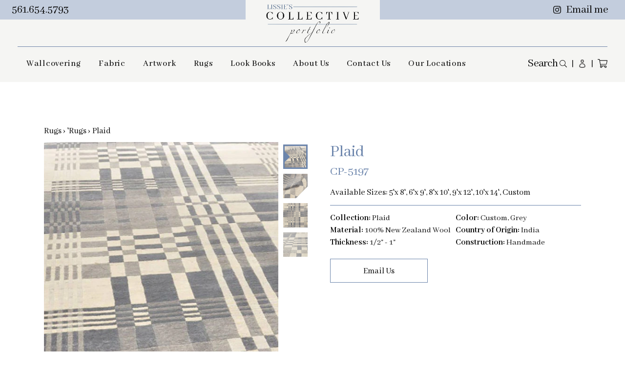

--- FILE ---
content_type: text/html; charset=utf-8
request_url: https://collectiveportfolio.com/products/cp-5197
body_size: 19286
content:
<!doctype html>
<html>
<head>
  <!-- Google Tag Manager -->
<script>(function(w,d,s,l,i){w[l]=w[l]||[];w[l].push({'gtm.start':
new Date().getTime(),event:'gtm.js'});var f=d.getElementsByTagName(s)[0],
j=d.createElement(s),dl=l!='dataLayer'?'&l='+l:'';j.async=true;j.src=
'https://www.googletagmanager.com/gtm.js?id='+i+dl;f.parentNode.insertBefore(j,f);
})(window,document,'script','dataLayer','GTM-MH35739V');</script>
<!-- End Google Tag Manager -->
 <script>function loadScript(a){var b=document.getElementsByTagName("head")[0],c=document.createElement("script");c.type="text/javascript",c.src="https://tracker.metricool.com/resources/be.js",c.onreadystatechange=a,c.onload=a,b.appendChild(c)}loadScript(function(){beTracker.t({hash:"492c453f0f0c5571344424a2be7b5d84"})});</script> <title>CP-5197</title>
  <meta charset="utf-8">
  <meta http-equiv="X-UA-Compatible" content="IE=edge,chrome=1">
  <meta name="description" content="Available Sizes: 5&#39;x 8&#39;, 6&#39;x 9&#39;, 8&#39;x 10&#39;, 9&#39;x 12&#39;, 10&#39;x 14&#39;, Custom">
  <link rel="canonical" href="https://collectiveportfolio.com/products/cp-5197">
  <meta name="viewport" content="width=device-width,initial-scale=1,shrink-to-fit=no">
  <script>window.performance && window.performance.mark && window.performance.mark('shopify.content_for_header.start');</script><meta name="google-site-verification" content="f4veplED21iQTE9t38AdCtLJsUFyvLZk1Qz2ceN_zfE">
<meta name="google-site-verification" content="BI6ONwFf_2jVFGU36KnJtRdHrOHjsZ-m7ahyyb0AHAE">
<meta name="facebook-domain-verification" content="gipjiasaby865qfq3whhslcxsmcrot">
<meta id="shopify-digital-wallet" name="shopify-digital-wallet" content="/60128657594/digital_wallets/dialog">
<meta name="shopify-checkout-api-token" content="134d91d42d35422050c1b3a535633702">
<link rel="alternate" type="application/json+oembed" href="https://collectiveportfolio.com/products/cp-5197.oembed">
<script async="async" src="/checkouts/internal/preloads.js?locale=en-US"></script>
<link rel="preconnect" href="https://shop.app" crossorigin="anonymous">
<script async="async" src="https://shop.app/checkouts/internal/preloads.js?locale=en-US&shop_id=60128657594" crossorigin="anonymous"></script>
<script id="apple-pay-shop-capabilities" type="application/json">{"shopId":60128657594,"countryCode":"US","currencyCode":"USD","merchantCapabilities":["supports3DS"],"merchantId":"gid:\/\/shopify\/Shop\/60128657594","merchantName":"Collective Portfolio","requiredBillingContactFields":["postalAddress","email","phone"],"requiredShippingContactFields":["postalAddress","email","phone"],"shippingType":"shipping","supportedNetworks":["visa","masterCard","amex","discover","elo","jcb"],"total":{"type":"pending","label":"Collective Portfolio","amount":"1.00"},"shopifyPaymentsEnabled":true,"supportsSubscriptions":true}</script>
<script id="shopify-features" type="application/json">{"accessToken":"134d91d42d35422050c1b3a535633702","betas":["rich-media-storefront-analytics"],"domain":"collectiveportfolio.com","predictiveSearch":true,"shopId":60128657594,"locale":"en"}</script>
<script>var Shopify = Shopify || {};
Shopify.shop = "collective-portfolio.myshopify.com";
Shopify.locale = "en";
Shopify.currency = {"active":"USD","rate":"1.0"};
Shopify.country = "US";
Shopify.theme = {"name":"BeforeDeployment","id":144971399354,"schema_name":"Themekit template theme","schema_version":"1.0.0","theme_store_id":null,"role":"main"};
Shopify.theme.handle = "null";
Shopify.theme.style = {"id":null,"handle":null};
Shopify.cdnHost = "collectiveportfolio.com/cdn";
Shopify.routes = Shopify.routes || {};
Shopify.routes.root = "/";</script>
<script type="module">!function(o){(o.Shopify=o.Shopify||{}).modules=!0}(window);</script>
<script>!function(o){function n(){var o=[];function n(){o.push(Array.prototype.slice.apply(arguments))}return n.q=o,n}var t=o.Shopify=o.Shopify||{};t.loadFeatures=n(),t.autoloadFeatures=n()}(window);</script>
<script>
  window.ShopifyPay = window.ShopifyPay || {};
  window.ShopifyPay.apiHost = "shop.app\/pay";
  window.ShopifyPay.redirectState = null;
</script>
<script id="shop-js-analytics" type="application/json">{"pageType":"product"}</script>
<script defer="defer" async type="module" src="//collectiveportfolio.com/cdn/shopifycloud/shop-js/modules/v2/client.init-shop-cart-sync_WVOgQShq.en.esm.js"></script>
<script defer="defer" async type="module" src="//collectiveportfolio.com/cdn/shopifycloud/shop-js/modules/v2/chunk.common_C_13GLB1.esm.js"></script>
<script defer="defer" async type="module" src="//collectiveportfolio.com/cdn/shopifycloud/shop-js/modules/v2/chunk.modal_CLfMGd0m.esm.js"></script>
<script type="module">
  await import("//collectiveportfolio.com/cdn/shopifycloud/shop-js/modules/v2/client.init-shop-cart-sync_WVOgQShq.en.esm.js");
await import("//collectiveportfolio.com/cdn/shopifycloud/shop-js/modules/v2/chunk.common_C_13GLB1.esm.js");
await import("//collectiveportfolio.com/cdn/shopifycloud/shop-js/modules/v2/chunk.modal_CLfMGd0m.esm.js");

  window.Shopify.SignInWithShop?.initShopCartSync?.({"fedCMEnabled":true,"windoidEnabled":true});

</script>
<script>
  window.Shopify = window.Shopify || {};
  if (!window.Shopify.featureAssets) window.Shopify.featureAssets = {};
  window.Shopify.featureAssets['shop-js'] = {"shop-cart-sync":["modules/v2/client.shop-cart-sync_DuR37GeY.en.esm.js","modules/v2/chunk.common_C_13GLB1.esm.js","modules/v2/chunk.modal_CLfMGd0m.esm.js"],"init-fed-cm":["modules/v2/client.init-fed-cm_BucUoe6W.en.esm.js","modules/v2/chunk.common_C_13GLB1.esm.js","modules/v2/chunk.modal_CLfMGd0m.esm.js"],"shop-toast-manager":["modules/v2/client.shop-toast-manager_B0JfrpKj.en.esm.js","modules/v2/chunk.common_C_13GLB1.esm.js","modules/v2/chunk.modal_CLfMGd0m.esm.js"],"init-shop-cart-sync":["modules/v2/client.init-shop-cart-sync_WVOgQShq.en.esm.js","modules/v2/chunk.common_C_13GLB1.esm.js","modules/v2/chunk.modal_CLfMGd0m.esm.js"],"shop-button":["modules/v2/client.shop-button_B_U3bv27.en.esm.js","modules/v2/chunk.common_C_13GLB1.esm.js","modules/v2/chunk.modal_CLfMGd0m.esm.js"],"init-windoid":["modules/v2/client.init-windoid_DuP9q_di.en.esm.js","modules/v2/chunk.common_C_13GLB1.esm.js","modules/v2/chunk.modal_CLfMGd0m.esm.js"],"shop-cash-offers":["modules/v2/client.shop-cash-offers_BmULhtno.en.esm.js","modules/v2/chunk.common_C_13GLB1.esm.js","modules/v2/chunk.modal_CLfMGd0m.esm.js"],"pay-button":["modules/v2/client.pay-button_CrPSEbOK.en.esm.js","modules/v2/chunk.common_C_13GLB1.esm.js","modules/v2/chunk.modal_CLfMGd0m.esm.js"],"init-customer-accounts":["modules/v2/client.init-customer-accounts_jNk9cPYQ.en.esm.js","modules/v2/client.shop-login-button_DJ5ldayH.en.esm.js","modules/v2/chunk.common_C_13GLB1.esm.js","modules/v2/chunk.modal_CLfMGd0m.esm.js"],"avatar":["modules/v2/client.avatar_BTnouDA3.en.esm.js"],"checkout-modal":["modules/v2/client.checkout-modal_pBPyh9w8.en.esm.js","modules/v2/chunk.common_C_13GLB1.esm.js","modules/v2/chunk.modal_CLfMGd0m.esm.js"],"init-shop-for-new-customer-accounts":["modules/v2/client.init-shop-for-new-customer-accounts_BUoCy7a5.en.esm.js","modules/v2/client.shop-login-button_DJ5ldayH.en.esm.js","modules/v2/chunk.common_C_13GLB1.esm.js","modules/v2/chunk.modal_CLfMGd0m.esm.js"],"init-customer-accounts-sign-up":["modules/v2/client.init-customer-accounts-sign-up_CnczCz9H.en.esm.js","modules/v2/client.shop-login-button_DJ5ldayH.en.esm.js","modules/v2/chunk.common_C_13GLB1.esm.js","modules/v2/chunk.modal_CLfMGd0m.esm.js"],"init-shop-email-lookup-coordinator":["modules/v2/client.init-shop-email-lookup-coordinator_CzjY5t9o.en.esm.js","modules/v2/chunk.common_C_13GLB1.esm.js","modules/v2/chunk.modal_CLfMGd0m.esm.js"],"shop-follow-button":["modules/v2/client.shop-follow-button_CsYC63q7.en.esm.js","modules/v2/chunk.common_C_13GLB1.esm.js","modules/v2/chunk.modal_CLfMGd0m.esm.js"],"shop-login-button":["modules/v2/client.shop-login-button_DJ5ldayH.en.esm.js","modules/v2/chunk.common_C_13GLB1.esm.js","modules/v2/chunk.modal_CLfMGd0m.esm.js"],"shop-login":["modules/v2/client.shop-login_B9ccPdmx.en.esm.js","modules/v2/chunk.common_C_13GLB1.esm.js","modules/v2/chunk.modal_CLfMGd0m.esm.js"],"lead-capture":["modules/v2/client.lead-capture_D0K_KgYb.en.esm.js","modules/v2/chunk.common_C_13GLB1.esm.js","modules/v2/chunk.modal_CLfMGd0m.esm.js"],"payment-terms":["modules/v2/client.payment-terms_BWmiNN46.en.esm.js","modules/v2/chunk.common_C_13GLB1.esm.js","modules/v2/chunk.modal_CLfMGd0m.esm.js"]};
</script>
<script id="__st">var __st={"a":60128657594,"offset":-18000,"reqid":"ea36f4cc-ef76-4004-bf9c-5e1b811565e9-1769612419","pageurl":"collectiveportfolio.com\/products\/cp-5197","u":"4f803ab008fb","p":"product","rtyp":"product","rid":7048034943162};</script>
<script>window.ShopifyPaypalV4VisibilityTracking = true;</script>
<script id="captcha-bootstrap">!function(){'use strict';const t='contact',e='account',n='new_comment',o=[[t,t],['blogs',n],['comments',n],[t,'customer']],c=[[e,'customer_login'],[e,'guest_login'],[e,'recover_customer_password'],[e,'create_customer']],r=t=>t.map((([t,e])=>`form[action*='/${t}']:not([data-nocaptcha='true']) input[name='form_type'][value='${e}']`)).join(','),a=t=>()=>t?[...document.querySelectorAll(t)].map((t=>t.form)):[];function s(){const t=[...o],e=r(t);return a(e)}const i='password',u='form_key',d=['recaptcha-v3-token','g-recaptcha-response','h-captcha-response',i],f=()=>{try{return window.sessionStorage}catch{return}},m='__shopify_v',_=t=>t.elements[u];function p(t,e,n=!1){try{const o=window.sessionStorage,c=JSON.parse(o.getItem(e)),{data:r}=function(t){const{data:e,action:n}=t;return t[m]||n?{data:e,action:n}:{data:t,action:n}}(c);for(const[e,n]of Object.entries(r))t.elements[e]&&(t.elements[e].value=n);n&&o.removeItem(e)}catch(o){console.error('form repopulation failed',{error:o})}}const l='form_type',E='cptcha';function T(t){t.dataset[E]=!0}const w=window,h=w.document,L='Shopify',v='ce_forms',y='captcha';let A=!1;((t,e)=>{const n=(g='f06e6c50-85a8-45c8-87d0-21a2b65856fe',I='https://cdn.shopify.com/shopifycloud/storefront-forms-hcaptcha/ce_storefront_forms_captcha_hcaptcha.v1.5.2.iife.js',D={infoText:'Protected by hCaptcha',privacyText:'Privacy',termsText:'Terms'},(t,e,n)=>{const o=w[L][v],c=o.bindForm;if(c)return c(t,g,e,D).then(n);var r;o.q.push([[t,g,e,D],n]),r=I,A||(h.body.append(Object.assign(h.createElement('script'),{id:'captcha-provider',async:!0,src:r})),A=!0)});var g,I,D;w[L]=w[L]||{},w[L][v]=w[L][v]||{},w[L][v].q=[],w[L][y]=w[L][y]||{},w[L][y].protect=function(t,e){n(t,void 0,e),T(t)},Object.freeze(w[L][y]),function(t,e,n,w,h,L){const[v,y,A,g]=function(t,e,n){const i=e?o:[],u=t?c:[],d=[...i,...u],f=r(d),m=r(i),_=r(d.filter((([t,e])=>n.includes(e))));return[a(f),a(m),a(_),s()]}(w,h,L),I=t=>{const e=t.target;return e instanceof HTMLFormElement?e:e&&e.form},D=t=>v().includes(t);t.addEventListener('submit',(t=>{const e=I(t);if(!e)return;const n=D(e)&&!e.dataset.hcaptchaBound&&!e.dataset.recaptchaBound,o=_(e),c=g().includes(e)&&(!o||!o.value);(n||c)&&t.preventDefault(),c&&!n&&(function(t){try{if(!f())return;!function(t){const e=f();if(!e)return;const n=_(t);if(!n)return;const o=n.value;o&&e.removeItem(o)}(t);const e=Array.from(Array(32),(()=>Math.random().toString(36)[2])).join('');!function(t,e){_(t)||t.append(Object.assign(document.createElement('input'),{type:'hidden',name:u})),t.elements[u].value=e}(t,e),function(t,e){const n=f();if(!n)return;const o=[...t.querySelectorAll(`input[type='${i}']`)].map((({name:t})=>t)),c=[...d,...o],r={};for(const[a,s]of new FormData(t).entries())c.includes(a)||(r[a]=s);n.setItem(e,JSON.stringify({[m]:1,action:t.action,data:r}))}(t,e)}catch(e){console.error('failed to persist form',e)}}(e),e.submit())}));const S=(t,e)=>{t&&!t.dataset[E]&&(n(t,e.some((e=>e===t))),T(t))};for(const o of['focusin','change'])t.addEventListener(o,(t=>{const e=I(t);D(e)&&S(e,y())}));const B=e.get('form_key'),M=e.get(l),P=B&&M;t.addEventListener('DOMContentLoaded',(()=>{const t=y();if(P)for(const e of t)e.elements[l].value===M&&p(e,B);[...new Set([...A(),...v().filter((t=>'true'===t.dataset.shopifyCaptcha))])].forEach((e=>S(e,t)))}))}(h,new URLSearchParams(w.location.search),n,t,e,['guest_login'])})(!0,!0)}();</script>
<script integrity="sha256-4kQ18oKyAcykRKYeNunJcIwy7WH5gtpwJnB7kiuLZ1E=" data-source-attribution="shopify.loadfeatures" defer="defer" src="//collectiveportfolio.com/cdn/shopifycloud/storefront/assets/storefront/load_feature-a0a9edcb.js" crossorigin="anonymous"></script>
<script crossorigin="anonymous" defer="defer" src="//collectiveportfolio.com/cdn/shopifycloud/storefront/assets/shopify_pay/storefront-65b4c6d7.js?v=20250812"></script>
<script data-source-attribution="shopify.dynamic_checkout.dynamic.init">var Shopify=Shopify||{};Shopify.PaymentButton=Shopify.PaymentButton||{isStorefrontPortableWallets:!0,init:function(){window.Shopify.PaymentButton.init=function(){};var t=document.createElement("script");t.src="https://collectiveportfolio.com/cdn/shopifycloud/portable-wallets/latest/portable-wallets.en.js",t.type="module",document.head.appendChild(t)}};
</script>
<script data-source-attribution="shopify.dynamic_checkout.buyer_consent">
  function portableWalletsHideBuyerConsent(e){var t=document.getElementById("shopify-buyer-consent"),n=document.getElementById("shopify-subscription-policy-button");t&&n&&(t.classList.add("hidden"),t.setAttribute("aria-hidden","true"),n.removeEventListener("click",e))}function portableWalletsShowBuyerConsent(e){var t=document.getElementById("shopify-buyer-consent"),n=document.getElementById("shopify-subscription-policy-button");t&&n&&(t.classList.remove("hidden"),t.removeAttribute("aria-hidden"),n.addEventListener("click",e))}window.Shopify?.PaymentButton&&(window.Shopify.PaymentButton.hideBuyerConsent=portableWalletsHideBuyerConsent,window.Shopify.PaymentButton.showBuyerConsent=portableWalletsShowBuyerConsent);
</script>
<script data-source-attribution="shopify.dynamic_checkout.cart.bootstrap">document.addEventListener("DOMContentLoaded",(function(){function t(){return document.querySelector("shopify-accelerated-checkout-cart, shopify-accelerated-checkout")}if(t())Shopify.PaymentButton.init();else{new MutationObserver((function(e,n){t()&&(Shopify.PaymentButton.init(),n.disconnect())})).observe(document.body,{childList:!0,subtree:!0})}}));
</script>
<link id="shopify-accelerated-checkout-styles" rel="stylesheet" media="screen" href="https://collectiveportfolio.com/cdn/shopifycloud/portable-wallets/latest/accelerated-checkout-backwards-compat.css" crossorigin="anonymous">
<style id="shopify-accelerated-checkout-cart">
        #shopify-buyer-consent {
  margin-top: 1em;
  display: inline-block;
  width: 100%;
}

#shopify-buyer-consent.hidden {
  display: none;
}

#shopify-subscription-policy-button {
  background: none;
  border: none;
  padding: 0;
  text-decoration: underline;
  font-size: inherit;
  cursor: pointer;
}

#shopify-subscription-policy-button::before {
  box-shadow: none;
}

      </style>

<script>window.performance && window.performance.mark && window.performance.mark('shopify.content_for_header.end');</script> <!-- Header hook for plugins -->
  <!-- OG Tags -->
  <meta property="og:site_name" content="Collective Portfolio">
<meta property="og:url" content="https://collectiveportfolio.com/products/cp-5197">
<meta property="og:title" content="CP-5197">
<meta property="og:type" content="product">
<meta property="og:description" content="Available Sizes: 5&#39;x 8&#39;, 6&#39;x 9&#39;, 8&#39;x 10&#39;, 9&#39;x 12&#39;, 10&#39;x 14&#39;, Custom"><meta property="og:price:amount" content="0.00">
  <meta property="og:price:currency" content="USD"><meta property="og:image" content="http://collectiveportfolio.com/cdn/shop/products/CP-5197_1200x1200.jpg?v=1754318293"><meta property="og:image" content="http://collectiveportfolio.com/cdn/shop/products/CP-5197-1_1200x1200.jpg?v=1754318294"><meta property="og:image" content="http://collectiveportfolio.com/cdn/shop/products/CP-5197-2_1200x1200.jpg?v=1754318294">
<meta property="og:image:secure_url" content="https://collectiveportfolio.com/cdn/shop/products/CP-5197_1200x1200.jpg?v=1754318293"><meta property="og:image:secure_url" content="https://collectiveportfolio.com/cdn/shop/products/CP-5197-1_1200x1200.jpg?v=1754318294"><meta property="og:image:secure_url" content="https://collectiveportfolio.com/cdn/shop/products/CP-5197-2_1200x1200.jpg?v=1754318294"><meta name="twitter:card" content="summary_large_image">
<meta name="twitter:title" content="CP-5197">
<meta name="twitter:description" content="Available Sizes: 5&#39;x 8&#39;, 6&#39;x 9&#39;, 8&#39;x 10&#39;, 9&#39;x 12&#39;, 10&#39;x 14&#39;, Custom">
  <!-- Fav Icons -->
  <link href="//collectiveportfolio.com/cdn/shop/t/20/assets/fav-32.png?v=114825075754838990801746423152" rel="shortcut icon" type="image/x-icon"/>
  <link href="//collectiveportfolio.com/cdn/shop/t/20/assets/fav-256.png?v=124314634277255362971746423152" rel="apple-touch-icon"/>
  <link rel="preconnect" href="https://fonts.googleapis.com">
  <link rel="preconnect" href="https://fonts.gstatic.com" crossorigin>
  <link href="https://fonts.googleapis.com/css2?family=Abhaya+Libre:wght@400;500;700&display=swap" rel="stylesheet">

  <link href="//collectiveportfolio.com/cdn/shop/t/20/assets/application.css?v=162047354655880139091746423152" rel="stylesheet" type="text/css" media="all" />
  <script src="//collectiveportfolio.com/cdn/shop/t/20/assets/application.js?v=29332854537791018941746423152" type="text/javascript"></script>

  <link href="//collectiveportfolio.com/cdn/shop/t/20/assets/tailwind.css?v=99446435964128172041746423152" rel="stylesheet" type="text/css" media="all" />
  <link href="//collectiveportfolio.com/cdn/shop/t/20/assets/styles.css?v=43888140911104037791768389682" rel="stylesheet" type="text/css" media="all" />
  <link href="//collectiveportfolio.com/cdn/shop/t/20/assets/typefaces.css?v=133845031048870604531746819254" rel="stylesheet" type="text/css" media="all" />

  <script src="https://ajax.googleapis.com/ajax/libs/jquery/3.6.0/jquery.min.js"></script>
  <link rel="stylesheet" href="https://unpkg.com/swiper@7/swiper-bundle.min.css"/>
  <script src="https://unpkg.com/swiper@7/swiper-bundle.min.js"></script>
<link href="https://monorail-edge.shopifysvc.com" rel="dns-prefetch">
<script>(function(){if ("sendBeacon" in navigator && "performance" in window) {try {var session_token_from_headers = performance.getEntriesByType('navigation')[0].serverTiming.find(x => x.name == '_s').description;} catch {var session_token_from_headers = undefined;}var session_cookie_matches = document.cookie.match(/_shopify_s=([^;]*)/);var session_token_from_cookie = session_cookie_matches && session_cookie_matches.length === 2 ? session_cookie_matches[1] : "";var session_token = session_token_from_headers || session_token_from_cookie || "";function handle_abandonment_event(e) {var entries = performance.getEntries().filter(function(entry) {return /monorail-edge.shopifysvc.com/.test(entry.name);});if (!window.abandonment_tracked && entries.length === 0) {window.abandonment_tracked = true;var currentMs = Date.now();var navigation_start = performance.timing.navigationStart;var payload = {shop_id: 60128657594,url: window.location.href,navigation_start,duration: currentMs - navigation_start,session_token,page_type: "product"};window.navigator.sendBeacon("https://monorail-edge.shopifysvc.com/v1/produce", JSON.stringify({schema_id: "online_store_buyer_site_abandonment/1.1",payload: payload,metadata: {event_created_at_ms: currentMs,event_sent_at_ms: currentMs}}));}}window.addEventListener('pagehide', handle_abandonment_event);}}());</script>
<script id="web-pixels-manager-setup">(function e(e,d,r,n,o){if(void 0===o&&(o={}),!Boolean(null===(a=null===(i=window.Shopify)||void 0===i?void 0:i.analytics)||void 0===a?void 0:a.replayQueue)){var i,a;window.Shopify=window.Shopify||{};var t=window.Shopify;t.analytics=t.analytics||{};var s=t.analytics;s.replayQueue=[],s.publish=function(e,d,r){return s.replayQueue.push([e,d,r]),!0};try{self.performance.mark("wpm:start")}catch(e){}var l=function(){var e={modern:/Edge?\/(1{2}[4-9]|1[2-9]\d|[2-9]\d{2}|\d{4,})\.\d+(\.\d+|)|Firefox\/(1{2}[4-9]|1[2-9]\d|[2-9]\d{2}|\d{4,})\.\d+(\.\d+|)|Chrom(ium|e)\/(9{2}|\d{3,})\.\d+(\.\d+|)|(Maci|X1{2}).+ Version\/(15\.\d+|(1[6-9]|[2-9]\d|\d{3,})\.\d+)([,.]\d+|)( \(\w+\)|)( Mobile\/\w+|) Safari\/|Chrome.+OPR\/(9{2}|\d{3,})\.\d+\.\d+|(CPU[ +]OS|iPhone[ +]OS|CPU[ +]iPhone|CPU IPhone OS|CPU iPad OS)[ +]+(15[._]\d+|(1[6-9]|[2-9]\d|\d{3,})[._]\d+)([._]\d+|)|Android:?[ /-](13[3-9]|1[4-9]\d|[2-9]\d{2}|\d{4,})(\.\d+|)(\.\d+|)|Android.+Firefox\/(13[5-9]|1[4-9]\d|[2-9]\d{2}|\d{4,})\.\d+(\.\d+|)|Android.+Chrom(ium|e)\/(13[3-9]|1[4-9]\d|[2-9]\d{2}|\d{4,})\.\d+(\.\d+|)|SamsungBrowser\/([2-9]\d|\d{3,})\.\d+/,legacy:/Edge?\/(1[6-9]|[2-9]\d|\d{3,})\.\d+(\.\d+|)|Firefox\/(5[4-9]|[6-9]\d|\d{3,})\.\d+(\.\d+|)|Chrom(ium|e)\/(5[1-9]|[6-9]\d|\d{3,})\.\d+(\.\d+|)([\d.]+$|.*Safari\/(?![\d.]+ Edge\/[\d.]+$))|(Maci|X1{2}).+ Version\/(10\.\d+|(1[1-9]|[2-9]\d|\d{3,})\.\d+)([,.]\d+|)( \(\w+\)|)( Mobile\/\w+|) Safari\/|Chrome.+OPR\/(3[89]|[4-9]\d|\d{3,})\.\d+\.\d+|(CPU[ +]OS|iPhone[ +]OS|CPU[ +]iPhone|CPU IPhone OS|CPU iPad OS)[ +]+(10[._]\d+|(1[1-9]|[2-9]\d|\d{3,})[._]\d+)([._]\d+|)|Android:?[ /-](13[3-9]|1[4-9]\d|[2-9]\d{2}|\d{4,})(\.\d+|)(\.\d+|)|Mobile Safari.+OPR\/([89]\d|\d{3,})\.\d+\.\d+|Android.+Firefox\/(13[5-9]|1[4-9]\d|[2-9]\d{2}|\d{4,})\.\d+(\.\d+|)|Android.+Chrom(ium|e)\/(13[3-9]|1[4-9]\d|[2-9]\d{2}|\d{4,})\.\d+(\.\d+|)|Android.+(UC? ?Browser|UCWEB|U3)[ /]?(15\.([5-9]|\d{2,})|(1[6-9]|[2-9]\d|\d{3,})\.\d+)\.\d+|SamsungBrowser\/(5\.\d+|([6-9]|\d{2,})\.\d+)|Android.+MQ{2}Browser\/(14(\.(9|\d{2,})|)|(1[5-9]|[2-9]\d|\d{3,})(\.\d+|))(\.\d+|)|K[Aa][Ii]OS\/(3\.\d+|([4-9]|\d{2,})\.\d+)(\.\d+|)/},d=e.modern,r=e.legacy,n=navigator.userAgent;return n.match(d)?"modern":n.match(r)?"legacy":"unknown"}(),u="modern"===l?"modern":"legacy",c=(null!=n?n:{modern:"",legacy:""})[u],f=function(e){return[e.baseUrl,"/wpm","/b",e.hashVersion,"modern"===e.buildTarget?"m":"l",".js"].join("")}({baseUrl:d,hashVersion:r,buildTarget:u}),m=function(e){var d=e.version,r=e.bundleTarget,n=e.surface,o=e.pageUrl,i=e.monorailEndpoint;return{emit:function(e){var a=e.status,t=e.errorMsg,s=(new Date).getTime(),l=JSON.stringify({metadata:{event_sent_at_ms:s},events:[{schema_id:"web_pixels_manager_load/3.1",payload:{version:d,bundle_target:r,page_url:o,status:a,surface:n,error_msg:t},metadata:{event_created_at_ms:s}}]});if(!i)return console&&console.warn&&console.warn("[Web Pixels Manager] No Monorail endpoint provided, skipping logging."),!1;try{return self.navigator.sendBeacon.bind(self.navigator)(i,l)}catch(e){}var u=new XMLHttpRequest;try{return u.open("POST",i,!0),u.setRequestHeader("Content-Type","text/plain"),u.send(l),!0}catch(e){return console&&console.warn&&console.warn("[Web Pixels Manager] Got an unhandled error while logging to Monorail."),!1}}}}({version:r,bundleTarget:l,surface:e.surface,pageUrl:self.location.href,monorailEndpoint:e.monorailEndpoint});try{o.browserTarget=l,function(e){var d=e.src,r=e.async,n=void 0===r||r,o=e.onload,i=e.onerror,a=e.sri,t=e.scriptDataAttributes,s=void 0===t?{}:t,l=document.createElement("script"),u=document.querySelector("head"),c=document.querySelector("body");if(l.async=n,l.src=d,a&&(l.integrity=a,l.crossOrigin="anonymous"),s)for(var f in s)if(Object.prototype.hasOwnProperty.call(s,f))try{l.dataset[f]=s[f]}catch(e){}if(o&&l.addEventListener("load",o),i&&l.addEventListener("error",i),u)u.appendChild(l);else{if(!c)throw new Error("Did not find a head or body element to append the script");c.appendChild(l)}}({src:f,async:!0,onload:function(){if(!function(){var e,d;return Boolean(null===(d=null===(e=window.Shopify)||void 0===e?void 0:e.analytics)||void 0===d?void 0:d.initialized)}()){var d=window.webPixelsManager.init(e)||void 0;if(d){var r=window.Shopify.analytics;r.replayQueue.forEach((function(e){var r=e[0],n=e[1],o=e[2];d.publishCustomEvent(r,n,o)})),r.replayQueue=[],r.publish=d.publishCustomEvent,r.visitor=d.visitor,r.initialized=!0}}},onerror:function(){return m.emit({status:"failed",errorMsg:"".concat(f," has failed to load")})},sri:function(e){var d=/^sha384-[A-Za-z0-9+/=]+$/;return"string"==typeof e&&d.test(e)}(c)?c:"",scriptDataAttributes:o}),m.emit({status:"loading"})}catch(e){m.emit({status:"failed",errorMsg:(null==e?void 0:e.message)||"Unknown error"})}}})({shopId: 60128657594,storefrontBaseUrl: "https://collectiveportfolio.com",extensionsBaseUrl: "https://extensions.shopifycdn.com/cdn/shopifycloud/web-pixels-manager",monorailEndpoint: "https://monorail-edge.shopifysvc.com/unstable/produce_batch",surface: "storefront-renderer",enabledBetaFlags: ["2dca8a86"],webPixelsConfigList: [{"id":"350617786","configuration":"{\"config\":\"{\\\"pixel_id\\\":\\\"G-6CWNR2HF4K\\\",\\\"target_country\\\":\\\"US\\\",\\\"gtag_events\\\":[{\\\"type\\\":\\\"begin_checkout\\\",\\\"action_label\\\":\\\"G-6CWNR2HF4K\\\"},{\\\"type\\\":\\\"search\\\",\\\"action_label\\\":\\\"G-6CWNR2HF4K\\\"},{\\\"type\\\":\\\"view_item\\\",\\\"action_label\\\":[\\\"G-6CWNR2HF4K\\\",\\\"MC-TEPCRP4X0E\\\"]},{\\\"type\\\":\\\"purchase\\\",\\\"action_label\\\":[\\\"G-6CWNR2HF4K\\\",\\\"MC-TEPCRP4X0E\\\"]},{\\\"type\\\":\\\"page_view\\\",\\\"action_label\\\":[\\\"G-6CWNR2HF4K\\\",\\\"MC-TEPCRP4X0E\\\"]},{\\\"type\\\":\\\"add_payment_info\\\",\\\"action_label\\\":\\\"G-6CWNR2HF4K\\\"},{\\\"type\\\":\\\"add_to_cart\\\",\\\"action_label\\\":\\\"G-6CWNR2HF4K\\\"}],\\\"enable_monitoring_mode\\\":false}\"}","eventPayloadVersion":"v1","runtimeContext":"OPEN","scriptVersion":"b2a88bafab3e21179ed38636efcd8a93","type":"APP","apiClientId":1780363,"privacyPurposes":[],"dataSharingAdjustments":{"protectedCustomerApprovalScopes":["read_customer_address","read_customer_email","read_customer_name","read_customer_personal_data","read_customer_phone"]}},{"id":"197296314","configuration":"{\"pixel_id\":\"1492465954649928\",\"pixel_type\":\"facebook_pixel\",\"metaapp_system_user_token\":\"-\"}","eventPayloadVersion":"v1","runtimeContext":"OPEN","scriptVersion":"ca16bc87fe92b6042fbaa3acc2fbdaa6","type":"APP","apiClientId":2329312,"privacyPurposes":["ANALYTICS","MARKETING","SALE_OF_DATA"],"dataSharingAdjustments":{"protectedCustomerApprovalScopes":["read_customer_address","read_customer_email","read_customer_name","read_customer_personal_data","read_customer_phone"]}},{"id":"98336954","configuration":"{\"tagID\":\"2613040390995\"}","eventPayloadVersion":"v1","runtimeContext":"STRICT","scriptVersion":"18031546ee651571ed29edbe71a3550b","type":"APP","apiClientId":3009811,"privacyPurposes":["ANALYTICS","MARKETING","SALE_OF_DATA"],"dataSharingAdjustments":{"protectedCustomerApprovalScopes":["read_customer_address","read_customer_email","read_customer_name","read_customer_personal_data","read_customer_phone"]}},{"id":"93290682","eventPayloadVersion":"v1","runtimeContext":"LAX","scriptVersion":"1","type":"CUSTOM","privacyPurposes":["ANALYTICS"],"name":"Google Analytics tag (migrated)"},{"id":"shopify-app-pixel","configuration":"{}","eventPayloadVersion":"v1","runtimeContext":"STRICT","scriptVersion":"0450","apiClientId":"shopify-pixel","type":"APP","privacyPurposes":["ANALYTICS","MARKETING"]},{"id":"shopify-custom-pixel","eventPayloadVersion":"v1","runtimeContext":"LAX","scriptVersion":"0450","apiClientId":"shopify-pixel","type":"CUSTOM","privacyPurposes":["ANALYTICS","MARKETING"]}],isMerchantRequest: false,initData: {"shop":{"name":"Collective Portfolio","paymentSettings":{"currencyCode":"USD"},"myshopifyDomain":"collective-portfolio.myshopify.com","countryCode":"US","storefrontUrl":"https:\/\/collectiveportfolio.com"},"customer":null,"cart":null,"checkout":null,"productVariants":[{"price":{"amount":0.0,"currencyCode":"USD"},"product":{"title":"CP-5197","vendor":"Collective Portfolio","id":"7048034943162","untranslatedTitle":"CP-5197","url":"\/products\/cp-5197","type":"Rugs"},"id":"41246270881978","image":{"src":"\/\/collectiveportfolio.com\/cdn\/shop\/products\/CP-5197.jpg?v=1754318293"},"sku":"CP-5197","title":"Default Title","untranslatedTitle":"Default Title"}],"purchasingCompany":null},},"https://collectiveportfolio.com/cdn","fcfee988w5aeb613cpc8e4bc33m6693e112",{"modern":"","legacy":""},{"shopId":"60128657594","storefrontBaseUrl":"https:\/\/collectiveportfolio.com","extensionBaseUrl":"https:\/\/extensions.shopifycdn.com\/cdn\/shopifycloud\/web-pixels-manager","surface":"storefront-renderer","enabledBetaFlags":"[\"2dca8a86\"]","isMerchantRequest":"false","hashVersion":"fcfee988w5aeb613cpc8e4bc33m6693e112","publish":"custom","events":"[[\"page_viewed\",{}],[\"product_viewed\",{\"productVariant\":{\"price\":{\"amount\":0.0,\"currencyCode\":\"USD\"},\"product\":{\"title\":\"CP-5197\",\"vendor\":\"Collective Portfolio\",\"id\":\"7048034943162\",\"untranslatedTitle\":\"CP-5197\",\"url\":\"\/products\/cp-5197\",\"type\":\"Rugs\"},\"id\":\"41246270881978\",\"image\":{\"src\":\"\/\/collectiveportfolio.com\/cdn\/shop\/products\/CP-5197.jpg?v=1754318293\"},\"sku\":\"CP-5197\",\"title\":\"Default Title\",\"untranslatedTitle\":\"Default Title\"}}]]"});</script><script>
  window.ShopifyAnalytics = window.ShopifyAnalytics || {};
  window.ShopifyAnalytics.meta = window.ShopifyAnalytics.meta || {};
  window.ShopifyAnalytics.meta.currency = 'USD';
  var meta = {"product":{"id":7048034943162,"gid":"gid:\/\/shopify\/Product\/7048034943162","vendor":"Collective Portfolio","type":"Rugs","handle":"cp-5197","variants":[{"id":41246270881978,"price":0,"name":"CP-5197","public_title":null,"sku":"CP-5197"}],"remote":false},"page":{"pageType":"product","resourceType":"product","resourceId":7048034943162,"requestId":"ea36f4cc-ef76-4004-bf9c-5e1b811565e9-1769612419"}};
  for (var attr in meta) {
    window.ShopifyAnalytics.meta[attr] = meta[attr];
  }
</script>
<script class="analytics">
  (function () {
    var customDocumentWrite = function(content) {
      var jquery = null;

      if (window.jQuery) {
        jquery = window.jQuery;
      } else if (window.Checkout && window.Checkout.$) {
        jquery = window.Checkout.$;
      }

      if (jquery) {
        jquery('body').append(content);
      }
    };

    var hasLoggedConversion = function(token) {
      if (token) {
        return document.cookie.indexOf('loggedConversion=' + token) !== -1;
      }
      return false;
    }

    var setCookieIfConversion = function(token) {
      if (token) {
        var twoMonthsFromNow = new Date(Date.now());
        twoMonthsFromNow.setMonth(twoMonthsFromNow.getMonth() + 2);

        document.cookie = 'loggedConversion=' + token + '; expires=' + twoMonthsFromNow;
      }
    }

    var trekkie = window.ShopifyAnalytics.lib = window.trekkie = window.trekkie || [];
    if (trekkie.integrations) {
      return;
    }
    trekkie.methods = [
      'identify',
      'page',
      'ready',
      'track',
      'trackForm',
      'trackLink'
    ];
    trekkie.factory = function(method) {
      return function() {
        var args = Array.prototype.slice.call(arguments);
        args.unshift(method);
        trekkie.push(args);
        return trekkie;
      };
    };
    for (var i = 0; i < trekkie.methods.length; i++) {
      var key = trekkie.methods[i];
      trekkie[key] = trekkie.factory(key);
    }
    trekkie.load = function(config) {
      trekkie.config = config || {};
      trekkie.config.initialDocumentCookie = document.cookie;
      var first = document.getElementsByTagName('script')[0];
      var script = document.createElement('script');
      script.type = 'text/javascript';
      script.onerror = function(e) {
        var scriptFallback = document.createElement('script');
        scriptFallback.type = 'text/javascript';
        scriptFallback.onerror = function(error) {
                var Monorail = {
      produce: function produce(monorailDomain, schemaId, payload) {
        var currentMs = new Date().getTime();
        var event = {
          schema_id: schemaId,
          payload: payload,
          metadata: {
            event_created_at_ms: currentMs,
            event_sent_at_ms: currentMs
          }
        };
        return Monorail.sendRequest("https://" + monorailDomain + "/v1/produce", JSON.stringify(event));
      },
      sendRequest: function sendRequest(endpointUrl, payload) {
        // Try the sendBeacon API
        if (window && window.navigator && typeof window.navigator.sendBeacon === 'function' && typeof window.Blob === 'function' && !Monorail.isIos12()) {
          var blobData = new window.Blob([payload], {
            type: 'text/plain'
          });

          if (window.navigator.sendBeacon(endpointUrl, blobData)) {
            return true;
          } // sendBeacon was not successful

        } // XHR beacon

        var xhr = new XMLHttpRequest();

        try {
          xhr.open('POST', endpointUrl);
          xhr.setRequestHeader('Content-Type', 'text/plain');
          xhr.send(payload);
        } catch (e) {
          console.log(e);
        }

        return false;
      },
      isIos12: function isIos12() {
        return window.navigator.userAgent.lastIndexOf('iPhone; CPU iPhone OS 12_') !== -1 || window.navigator.userAgent.lastIndexOf('iPad; CPU OS 12_') !== -1;
      }
    };
    Monorail.produce('monorail-edge.shopifysvc.com',
      'trekkie_storefront_load_errors/1.1',
      {shop_id: 60128657594,
      theme_id: 144971399354,
      app_name: "storefront",
      context_url: window.location.href,
      source_url: "//collectiveportfolio.com/cdn/s/trekkie.storefront.a804e9514e4efded663580eddd6991fcc12b5451.min.js"});

        };
        scriptFallback.async = true;
        scriptFallback.src = '//collectiveportfolio.com/cdn/s/trekkie.storefront.a804e9514e4efded663580eddd6991fcc12b5451.min.js';
        first.parentNode.insertBefore(scriptFallback, first);
      };
      script.async = true;
      script.src = '//collectiveportfolio.com/cdn/s/trekkie.storefront.a804e9514e4efded663580eddd6991fcc12b5451.min.js';
      first.parentNode.insertBefore(script, first);
    };
    trekkie.load(
      {"Trekkie":{"appName":"storefront","development":false,"defaultAttributes":{"shopId":60128657594,"isMerchantRequest":null,"themeId":144971399354,"themeCityHash":"17856173806287139185","contentLanguage":"en","currency":"USD","eventMetadataId":"e67dec2a-a7e6-4e44-875a-89e4c296fa88"},"isServerSideCookieWritingEnabled":true,"monorailRegion":"shop_domain","enabledBetaFlags":["65f19447","b5387b81"]},"Session Attribution":{},"S2S":{"facebookCapiEnabled":true,"source":"trekkie-storefront-renderer","apiClientId":580111}}
    );

    var loaded = false;
    trekkie.ready(function() {
      if (loaded) return;
      loaded = true;

      window.ShopifyAnalytics.lib = window.trekkie;

      var originalDocumentWrite = document.write;
      document.write = customDocumentWrite;
      try { window.ShopifyAnalytics.merchantGoogleAnalytics.call(this); } catch(error) {};
      document.write = originalDocumentWrite;

      window.ShopifyAnalytics.lib.page(null,{"pageType":"product","resourceType":"product","resourceId":7048034943162,"requestId":"ea36f4cc-ef76-4004-bf9c-5e1b811565e9-1769612419","shopifyEmitted":true});

      var match = window.location.pathname.match(/checkouts\/(.+)\/(thank_you|post_purchase)/)
      var token = match? match[1]: undefined;
      if (!hasLoggedConversion(token)) {
        setCookieIfConversion(token);
        window.ShopifyAnalytics.lib.track("Viewed Product",{"currency":"USD","variantId":41246270881978,"productId":7048034943162,"productGid":"gid:\/\/shopify\/Product\/7048034943162","name":"CP-5197","price":"0.00","sku":"CP-5197","brand":"Collective Portfolio","variant":null,"category":"Rugs","nonInteraction":true,"remote":false},undefined,undefined,{"shopifyEmitted":true});
      window.ShopifyAnalytics.lib.track("monorail:\/\/trekkie_storefront_viewed_product\/1.1",{"currency":"USD","variantId":41246270881978,"productId":7048034943162,"productGid":"gid:\/\/shopify\/Product\/7048034943162","name":"CP-5197","price":"0.00","sku":"CP-5197","brand":"Collective Portfolio","variant":null,"category":"Rugs","nonInteraction":true,"remote":false,"referer":"https:\/\/collectiveportfolio.com\/products\/cp-5197"});
      }
    });


        var eventsListenerScript = document.createElement('script');
        eventsListenerScript.async = true;
        eventsListenerScript.src = "//collectiveportfolio.com/cdn/shopifycloud/storefront/assets/shop_events_listener-3da45d37.js";
        document.getElementsByTagName('head')[0].appendChild(eventsListenerScript);

})();</script>
  <script>
  if (!window.ga || (window.ga && typeof window.ga !== 'function')) {
    window.ga = function ga() {
      (window.ga.q = window.ga.q || []).push(arguments);
      if (window.Shopify && window.Shopify.analytics && typeof window.Shopify.analytics.publish === 'function') {
        window.Shopify.analytics.publish("ga_stub_called", {}, {sendTo: "google_osp_migration"});
      }
      console.error("Shopify's Google Analytics stub called with:", Array.from(arguments), "\nSee https://help.shopify.com/manual/promoting-marketing/pixels/pixel-migration#google for more information.");
    };
    if (window.Shopify && window.Shopify.analytics && typeof window.Shopify.analytics.publish === 'function') {
      window.Shopify.analytics.publish("ga_stub_initialized", {}, {sendTo: "google_osp_migration"});
    }
  }
</script>
<script
  defer
  src="https://collectiveportfolio.com/cdn/shopifycloud/perf-kit/shopify-perf-kit-3.1.0.min.js"
  data-application="storefront-renderer"
  data-shop-id="60128657594"
  data-render-region="gcp-us-east1"
  data-page-type="product"
  data-theme-instance-id="144971399354"
  data-theme-name="Themekit template theme"
  data-theme-version="1.0.0"
  data-monorail-region="shop_domain"
  data-resource-timing-sampling-rate="10"
  data-shs="true"
  data-shs-beacon="true"
  data-shs-export-with-fetch="true"
  data-shs-logs-sample-rate="1"
  data-shs-beacon-endpoint="https://collectiveportfolio.com/api/collect"
></script>
</head>
<body id="cp-5197">
  <div id="shopify-section-navbar" class="shopify-section"><section class="navbar">
  <div class="top-row">
    <a href="tel:5616545793">561.654.5793</a>
    <div class="center-white-space">
      <a href="/">
        <img src="//collectiveportfolio.com/cdn/shop/t/20/assets/collective-portfolio-logo.png?v=5462882897290658321746423152">
      </a>
    </div>
<!--     <a href="/#Contact">Contact Us</a> -->
    <div class="mail-container">
      <a class="social-link" href="https://www.instagram.com/collectiveportfolio/" target="_blank">
        <svg xmlns="http://www.w3.org/2000/svg" viewBox="0 0 448 512" width="16px"><path fill="currentColor" d="M224.1 141c-63.6 0-114.9 51.3-114.9 114.9s51.3 114.9 114.9 114.9S339 319.5 339 255.9 287.7 141 224.1 141zm0 189.6c-41.1 0-74.7-33.5-74.7-74.7s33.5-74.7 74.7-74.7 74.7 33.5 74.7 74.7-33.6 74.7-74.7 74.7zm146.4-194.3c0 14.9-12 26.8-26.8 26.8-14.9 0-26.8-12-26.8-26.8s12-26.8 26.8-26.8 26.8 12 26.8 26.8zm76.1 27.2c-1.7-35.9-9.9-67.7-36.2-93.9-26.2-26.2-58-34.4-93.9-36.2-37-2.1-147.9-2.1-184.9 0-35.8 1.7-67.6 9.9-93.9 36.1s-34.4 58-36.2 93.9c-2.1 37-2.1 147.9 0 184.9 1.7 35.9 9.9 67.7 36.2 93.9s58 34.4 93.9 36.2c37 2.1 147.9 2.1 184.9 0 35.9-1.7 67.7-9.9 93.9-36.2 26.2-26.2 34.4-58 36.2-93.9 2.1-37 2.1-147.8 0-184.8zM398.8 388c-7.8 19.6-22.9 34.7-42.6 42.6-29.5 11.7-99.5 9-132.1 9s-102.7 2.6-132.1-9c-19.6-7.8-34.7-22.9-42.6-42.6-11.7-29.5-9-99.5-9-132.1s-2.6-102.7 9-132.1c7.8-19.6 22.9-34.7 42.6-42.6 29.5-11.7 99.5-9 132.1-9s102.7-2.6 132.1 9c19.6 7.8 34.7 22.9 42.6 42.6 11.7 29.5 9 99.5 9 132.1s2.7 102.7-9 132.1z"></path></svg>
      </a>
    <a href="mailto: Lissie@collectiveportfolio.com">Email me</a>
    </div>
  </div>
  <div class="main-content">
    <div class="control-row">
      <div class="buttons">
        
          <div class="nav-dropdown">
            <a class="nav-button-primary" href="/collections/wallcovering">Wallcovering</a>
            <div class="dropdown-menu">
              <div class="dropdown-button-wrapper">
                
                  
                    <a class="nav-button" href="/collections/metallic">Metallic</a>
                  
                    <a class="nav-button" href="/collections/murals">Murals</a>
                  
                    <a class="nav-button" href="/collections/natural">Natural</a>
                  
                    <a class="nav-button" href="/collections/paper">Paper</a>
                  
                    <a class="nav-button" href="/collections/patent-patent">Patent</a>
                  
                    <a class="nav-button" href="/collections/prints">Prints</a>
                  
                    <a class="nav-button" href="/collections/silk">Silk</a>
                  
                    <a class="nav-button" href="/collections/textile">Textile</a>
                  
                    <a class="nav-button" href="/collections/vinyl">Vinyl</a>
                  
                
              </div>
            </div>
          </div>
        
          <div class="nav-dropdown">
            <a class="nav-button-primary" href="/collections/fabric">Fabric</a>
            <div class="dropdown-menu">
              <div class="dropdown-button-wrapper">
                
                  
                    <a class="nav-button" href="/collections/upholstery">Upholstery</a>
                  
                    <a class="nav-button" href="/collections/drapery">Drapery</a>
                  
                    <a class="nav-button" href="/collections/contract">Contract</a>
                  
                
              </div>
            </div>
          </div>
        
          <div class="nav-dropdown">
            <a class="nav-button-primary" href="/collections/artwork">Artwork</a>
            <div class="dropdown-menu">
              <div class="dropdown-button-wrapper">
                
                    <a class="nav-button" href="/collections/artwork">View All</a>
                
              </div>
            </div>
          </div>
        
          <div class="nav-dropdown">
            <a class="nav-button-primary" href="/collections/rugs">Rugs</a>
            <div class="dropdown-menu">
              <div class="dropdown-button-wrapper">
                
                  
                    <a class="nav-button" href="/collections/wool">Wool</a>
                  
                    <a class="nav-button" href="/collections/sisal">Sisal</a>
                  
                    <a class="nav-button" href="/collections/silk-and-silk-blends">Silk & Silk Blends</a>
                  
                    <a class="nav-button" href="/collections/polyester-and-poly-blends">Polyester & Poly Blends</a>
                  
                
              </div>
            </div>
          </div>
        
        <div class="nav-dropdown">
          <a class="nav-button-primary" href="/pages/look-books">Look Books</a>
        </div>
        <div class="nav-dropdown">
          <a class="nav-button-primary" href="/#About">About Us</a>
        </div>
         <div class="nav-dropdown">
          <a class="nav-button-primary" href="/#contact">Contact Us</a>
        </div>
       <div class="nav-dropdown">
          <a class="nav-button-primary" href="/pages/our-locations">Our Locations</a>
        </div>
      </div>
      <div class="control-row-left">
        <form class="nav-search" action="/search">
          <p>Search</p>
          <input type="text" name="q" value="" required></input>
          <button type="submit">
            <svg aria-hidden="true" focusable="false" data-prefix="fal" data-icon="search" role="img" width="15px"xmlns="http://www.w3.org/2000/svg" viewBox="0 0 512 512" class="svg-inline--fa fa-search fa-w-16 fa-2x"><path fill="currentColor" d="M508.5 481.6l-129-129c-2.3-2.3-5.3-3.5-8.5-3.5h-10.3C395 312 416 262.5 416 208 416 93.1 322.9 0 208 0S0 93.1 0 208s93.1 208 208 208c54.5 0 104-21 141.1-55.2V371c0 3.2 1.3 6.2 3.5 8.5l129 129c4.7 4.7 12.3 4.7 17 0l9.9-9.9c4.7-4.7 4.7-12.3 0-17zM208 384c-97.3 0-176-78.7-176-176S110.7 32 208 32s176 78.7 176 176-78.7 176-176 176z" class=""></path></svg>
          </button>
        </form>
        <div class="mx-2 nav-left-row-divider">|</div>
        <a href="/account/login" class="site-header__account" target="_blank">
                <svg aria-hidden="true" focusable="false" role="presentation" class="icon icon-login" viewBox="0 0 28.33 37.68"><path d="M14.17 14.9a7.45 7.45 0 1 0-7.5-7.45 7.46 7.46 0 0 0 7.5 7.45zm0-10.91a3.45 3.45 0 1 1-3.5 3.46A3.46 3.46 0 0 1 14.17 4zM14.17 16.47A14.18 14.18 0 0 0 0 30.68c0 1.41.66 4 5.11 5.66a27.17 27.17 0 0 0 9.06 1.34c6.54 0 14.17-1.84 14.17-7a14.18 14.18 0 0 0-14.17-14.21zm0 17.21c-6.3 0-10.17-1.77-10.17-3a10.17 10.17 0 1 1 20.33 0c.01 1.23-3.86 3-10.16 3z"></path></svg>
                
              </a>
              <div class="mx-2 nav-left-row-divider">|</div>
        <div class="cart-menu-wrapper">
          <a class="cart-button" href="/cart">
            <svg aria-hidden="true" width="20px" focusable="false" data-prefix="fal" data-icon="shopping-cart" role="img" xmlns="http://www.w3.org/2000/svg" viewBox="0 0 576 512" class="svg-inline--fa fa-shopping-cart fa-w-18 fa-2x"><path fill="currentColor" d="M551.991 64H129.28l-8.329-44.423C118.822 8.226 108.911 0 97.362 0H12C5.373 0 0 5.373 0 12v8c0 6.627 5.373 12 12 12h78.72l69.927 372.946C150.305 416.314 144 431.42 144 448c0 35.346 28.654 64 64 64s64-28.654 64-64a63.681 63.681 0 0 0-8.583-32h145.167a63.681 63.681 0 0 0-8.583 32c0 35.346 28.654 64 64 64 35.346 0 64-28.654 64-64 0-17.993-7.435-34.24-19.388-45.868C506.022 391.891 496.76 384 485.328 384H189.28l-12-64h331.381c11.368 0 21.177-7.976 23.496-19.105l43.331-208C578.592 77.991 567.215 64 551.991 64zM240 448c0 17.645-14.355 32-32 32s-32-14.355-32-32 14.355-32 32-32 32 14.355 32 32zm224 32c-17.645 0-32-14.355-32-32s14.355-32 32-32 32 14.355 32 32-14.355 32-32 32zm38.156-192H171.28l-36-192h406.876l-40 192z" class=""></path></svg>
            <p class="cart-num js-cart-num"></p>
          </a>
          
          <a class="js-open-menu menu-button ml-4">
            <svg aria-hidden="true" focusable="false" data-prefix="fal" data-icon="bars" role="img" width="20px" xmlns="http://www.w3.org/2000/svg" viewBox="0 0 448 512" class="svg-inline--fa fa-bars fa-w-14 fa-2x"><path fill="currentColor" d="M442 114H6a6 6 0 0 1-6-6V84a6 6 0 0 1 6-6h436a6 6 0 0 1 6 6v24a6 6 0 0 1-6 6zm0 160H6a6 6 0 0 1-6-6v-24a6 6 0 0 1 6-6h436a6 6 0 0 1 6 6v24a6 6 0 0 1-6 6zm0 160H6a6 6 0 0 1-6-6v-24a6 6 0 0 1 6-6h436a6 6 0 0 1 6 6v24a6 6 0 0 1-6 6z" class=""></path></svg>
          </a>
        </div>
      </div>
    </div>
  </div>
</section>
<section class="mobile-menu-overlay">
  <div class="mobile-menu">
    <div class="mobile-menu-controls">
      <a class="mobile-menu-back js-menu-back">
        <svg aria-hidden="true" focusable="false" data-prefix="fas" data-icon="arrow-left" role="img" width="15px" xmlns="http://www.w3.org/2000/svg" viewBox="0 0 448 512"><path fill="currentColor" d="M257.5 445.1l-22.2 22.2c-9.4 9.4-24.6 9.4-33.9 0L7 273c-9.4-9.4-9.4-24.6 0-33.9L201.4 44.7c9.4-9.4 24.6-9.4 33.9 0l22.2 22.2c9.5 9.5 9.3 25-.4 34.3L136.6 216H424c13.3 0 24 10.7 24 24v32c0 13.3-10.7 24-24 24H136.6l120.5 114.8c9.8 9.3 10 24.8.4 34.3z" class=""></path></svg>
      </a>
      <a class="mobile-menu-close js-close-menu">
        <svg aria-hidden="true" focusable="false" data-prefix="fal" data-icon="times" role="img" width="15px" xmlns="http://www.w3.org/2000/svg" viewBox="0 0 320 512"><path fill="currentColor" d="M193.94 256L296.5 153.44l21.15-21.15c3.12-3.12 3.12-8.19 0-11.31l-22.63-22.63c-3.12-3.12-8.19-3.12-11.31 0L160 222.06 36.29 98.34c-3.12-3.12-8.19-3.12-11.31 0L2.34 120.97c-3.12 3.12-3.12 8.19 0 11.31L126.06 256 2.34 379.71c-3.12 3.12-3.12 8.19 0 11.31l22.63 22.63c3.12 3.12 8.19 3.12 11.31 0L160 289.94 262.56 392.5l21.15 21.15c3.12 3.12 8.19 3.12 11.31 0l22.63-22.63c3.12-3.12 3.12-8.19 0-11.31L193.94 256z" class=""></path></svg>
      </a>
    </div>
    
      
        <a class="js-submenu-button mobile-nav-link" data-handle="wallcovering">
          Wallcovering
          <svg aria-hidden="true" focusable="false" data-prefix="fal" data-icon="chevron-right" role="img" width="5px" xmlns="http://www.w3.org/2000/svg" viewBox="0 0 256 512" class="svg-inline--fa fa-chevron-right fa-w-8 fa-2x"><path fill="currentColor" d="M17.525 36.465l-7.071 7.07c-4.686 4.686-4.686 12.284 0 16.971L205.947 256 10.454 451.494c-4.686 4.686-4.686 12.284 0 16.971l7.071 7.07c4.686 4.686 12.284 4.686 16.97 0l211.051-211.05c4.686-4.686 4.686-12.284 0-16.971L34.495 36.465c-4.686-4.687-12.284-4.687-16.97 0z" class=""></path></svg>
        </a>
      
    
      
        <a class="js-submenu-button mobile-nav-link" data-handle="fabric">
          Fabric
          <svg aria-hidden="true" focusable="false" data-prefix="fal" data-icon="chevron-right" role="img" width="5px" xmlns="http://www.w3.org/2000/svg" viewBox="0 0 256 512" class="svg-inline--fa fa-chevron-right fa-w-8 fa-2x"><path fill="currentColor" d="M17.525 36.465l-7.071 7.07c-4.686 4.686-4.686 12.284 0 16.971L205.947 256 10.454 451.494c-4.686 4.686-4.686 12.284 0 16.971l7.071 7.07c4.686 4.686 12.284 4.686 16.97 0l211.051-211.05c4.686-4.686 4.686-12.284 0-16.971L34.495 36.465c-4.686-4.687-12.284-4.687-16.97 0z" class=""></path></svg>
        </a>
      
    
      
        <a class="nav-button-primary mobile-nav-link" href="/collections/artwork">Artwork</a>
      
    
      
        <a class="js-submenu-button mobile-nav-link" data-handle="rugs">
          Rugs
          <svg aria-hidden="true" focusable="false" data-prefix="fal" data-icon="chevron-right" role="img" width="5px" xmlns="http://www.w3.org/2000/svg" viewBox="0 0 256 512" class="svg-inline--fa fa-chevron-right fa-w-8 fa-2x"><path fill="currentColor" d="M17.525 36.465l-7.071 7.07c-4.686 4.686-4.686 12.284 0 16.971L205.947 256 10.454 451.494c-4.686 4.686-4.686 12.284 0 16.971l7.071 7.07c4.686 4.686 12.284 4.686 16.97 0l211.051-211.05c4.686-4.686 4.686-12.284 0-16.971L34.495 36.465c-4.686-4.687-12.284-4.687-16.97 0z" class=""></path></svg>
        </a>
      
    
          <a class="nav-button-primary mobile-nav-link" href="/pages/look-books">Look Books</a>
          <a class="nav-button-primary mobile-nav-link" href="/#About">About Us</a>
          <a class="nav-button-primary mobile-nav-link" href="/#contact">Contact Us</a>
          <a class="nav-button-primary mobile-nav-link" href="/pages/our-locations">Our Locations</a>
    <div class="nest-wrapper">
      
        
        <div class="nest-menu js-submenu" data-handle="wallcovering">
          <a class="mobile-nav-link" href="/collections/wallcovering">Wallcovering</a>
          
            <a class="mobile-nav-link smaller" href="/collections/metallic">Metallic</a>
          
            <a class="mobile-nav-link smaller" href="/collections/murals">Murals</a>
          
            <a class="mobile-nav-link smaller" href="/collections/natural">Natural</a>
          
            <a class="mobile-nav-link smaller" href="/collections/paper">Paper</a>
          
            <a class="mobile-nav-link smaller" href="/collections/patent-patent">Patent</a>
          
            <a class="mobile-nav-link smaller" href="/collections/prints">Prints</a>
          
            <a class="mobile-nav-link smaller" href="/collections/silk">Silk</a>
          
            <a class="mobile-nav-link smaller" href="/collections/textile">Textile</a>
          
            <a class="mobile-nav-link smaller" href="/collections/vinyl">Vinyl</a>
          
        </div>
        
      
        
        <div class="nest-menu js-submenu" data-handle="fabric">
          <a class="mobile-nav-link" href="/collections/fabric">Fabric</a>
          
            <a class="mobile-nav-link smaller" href="/collections/upholstery">Upholstery</a>
          
            <a class="mobile-nav-link smaller" href="/collections/drapery">Drapery</a>
          
            <a class="mobile-nav-link smaller" href="/collections/contract">Contract</a>
          
        </div>
        
      
        
      
        
        <div class="nest-menu js-submenu" data-handle="rugs">
          <a class="mobile-nav-link" href="/collections/rugs">Rugs</a>
          
            <a class="mobile-nav-link smaller" href="/collections/wool">Wool</a>
          
            <a class="mobile-nav-link smaller" href="/collections/sisal">Sisal</a>
          
            <a class="mobile-nav-link smaller" href="/collections/silk-and-silk-blends">Silk & Silk Blends</a>
          
            <a class="mobile-nav-link smaller" href="/collections/polyester-and-poly-blends">Polyester & Poly Blends</a>
          
        </div>
        
      
    </div>
  </div>
  <div class="close-volume js-close-menu"></div>
</section>

<style>
  .site-header__account svg path {
    fill: #595858;
}
.site-header__account svg {
    width: 17px;
    height: 17px;
}
</style>

<script>

  function Navbar(){
    const searchForm = $('.nav-search');

    $(searchForm).click(function(){
      $(searchForm).addClass('opened');
      $(searchForm).find('input').focus();
    });
  }

  function MobileMenu(){
    const parent = $('.mobile-menu-overlay');
    const submenuButtons = $(parent).find('.js-submenu-button');
    const submenus = $(parent).find('.js-submenu');
    const submenuObj = $.makeArray(submenus).reduce((obj, cur, i) => {
      const handle = $(cur).data('handle');
      return { ...obj, [handle]: cur };
    }, {});;
    const closeButtons = $('.js-close-menu');
    const openButtons = $('.js-open-menu');
    const backButtons = $('.js-menu-back');

    $(closeButtons).click(function(){
      $(parent).removeClass('opened');
      $(submenus).removeClass('opened');
    });
    $(openButtons).click(function(){
      $(parent).addClass('opened');
    });
    $(backButtons).click(function(){
      $(submenus).removeClass('opened');
        $(backButtons).removeClass('show');
    });

    $(submenuButtons).click(function(){
      const handle = $(this).data('handle');
      const menu = submenuObj[handle];
      $(submenus).removeClass('opened');
      $(menu).addClass('opened');
      $(backButtons).addClass('show');
      console.log(menu);
    });
  }

  window.addEventListener('load',Navbar);
  window.addEventListener('load',MobileMenu);
</script>
<script>
  let cartAmt;

  function CartAmt(){
    const cartNum = $('.js-cart-num');
    this.updateItemAmt = function(){
      $.get( "/cart.js", function( rawdata ) {
        const data = JSON.parse(rawdata);
        if(data.item_count > 0){
          $(cartNum).text(data.item_count);
        }else{
          $(cartNum).text("");
        }
      });
    }

    this.updateItemAmt();
  }

  window.addEventListener('load',function(){
    cartAmt = new CartAmt();
  });
</script>

</div>
  







































<section class="product-wrapper section-padding">
  <div class="container">
    <div class="product-breadcrumbs">
      
        
          
          <a href="/collections/rugs">Rugs ›</a>
        
        
        <a href="/collections/rugs">'Rugs ›</a>
        <p>Plaid</p>
      
    </div>
    <div class="product js-product">
      <div class="product-images js-image-block">
        <div class="main-image js-main-image">
          <img src="//collectiveportfolio.com/cdn/shop/products/CP-5197_500x.jpg?v=1754318293" alt="CP-5197" class="image-cover"></img>
        </div>

        
          <div class="thumbnails scrollbar">
            
                <a class="thumbnail js-thumbnail active" loading="lazy">
                  <div class="image-wrapper">
                    <svg aria-hidden="true" focusable="false" data-prefix="fas" data-icon="caret-right" role="img" width="10px" xmlns="http://www.w3.org/2000/svg" viewBox="0 0 192 512" class="svg-inline--fa fa-caret-right fa-w-6 fa-2x"><path fill="currentColor" d="M0 384.662V127.338c0-17.818 21.543-26.741 34.142-14.142l128.662 128.662c7.81 7.81 7.81 20.474 0 28.284L34.142 398.804C21.543 411.404 0 402.48 0 384.662z" class=""></path></svg>
                    <img src="//collectiveportfolio.com/cdn/shop/products/CP-5197_500x.jpg?v=1754318293" alt="CP-5197" class="image-cover"/>
                  </div>
                </a>
            
                <a class="thumbnail js-thumbnail " loading="lazy">
                  <div class="image-wrapper">
                    <svg aria-hidden="true" focusable="false" data-prefix="fas" data-icon="caret-right" role="img" width="10px" xmlns="http://www.w3.org/2000/svg" viewBox="0 0 192 512" class="svg-inline--fa fa-caret-right fa-w-6 fa-2x"><path fill="currentColor" d="M0 384.662V127.338c0-17.818 21.543-26.741 34.142-14.142l128.662 128.662c7.81 7.81 7.81 20.474 0 28.284L34.142 398.804C21.543 411.404 0 402.48 0 384.662z" class=""></path></svg>
                    <img src="//collectiveportfolio.com/cdn/shop/products/CP-5197-1_500x.jpg?v=1754318294" alt="CP-5197" class="image-cover"/>
                  </div>
                </a>
            
                <a class="thumbnail js-thumbnail " loading="lazy">
                  <div class="image-wrapper">
                    <svg aria-hidden="true" focusable="false" data-prefix="fas" data-icon="caret-right" role="img" width="10px" xmlns="http://www.w3.org/2000/svg" viewBox="0 0 192 512" class="svg-inline--fa fa-caret-right fa-w-6 fa-2x"><path fill="currentColor" d="M0 384.662V127.338c0-17.818 21.543-26.741 34.142-14.142l128.662 128.662c7.81 7.81 7.81 20.474 0 28.284L34.142 398.804C21.543 411.404 0 402.48 0 384.662z" class=""></path></svg>
                    <img src="//collectiveportfolio.com/cdn/shop/products/CP-5197-2_500x.jpg?v=1754318294" alt="CP-5197" class="image-cover"/>
                  </div>
                </a>
            
                <a class="thumbnail js-thumbnail " loading="lazy">
                  <div class="image-wrapper">
                    <svg aria-hidden="true" focusable="false" data-prefix="fas" data-icon="caret-right" role="img" width="10px" xmlns="http://www.w3.org/2000/svg" viewBox="0 0 192 512" class="svg-inline--fa fa-caret-right fa-w-6 fa-2x"><path fill="currentColor" d="M0 384.662V127.338c0-17.818 21.543-26.741 34.142-14.142l128.662 128.662c7.81 7.81 7.81 20.474 0 28.284L34.142 398.804C21.543 411.404 0 402.48 0 384.662z" class=""></path></svg>
                    <img src="//collectiveportfolio.com/cdn/shop/products/CP-5197-3_500x.jpg?v=1754318294" alt="CP-5197" class="image-cover"/>
                  </div>
                </a>
            
          </div>
        

      </div>
      <div class="product-content">
        
          <h3 class="type">Plaid</h3>
          <div class="title-container">
            <h4 class="title js-title">CP-5197</h4>
            
          </div>
        
        
          <div class="description js-desc">
            <span data-mce-fragment="1">Available Sizes: 5'x 8', 6'x 9', 8'x 10', 9'x 12', 10'x 14', Custom</span>
          </div>
        
        <div class="spacer"></div>

        <div class="stats">
          
            <div class="stat-item">Collection: <span>Plaid</span></div>
          
          
          
            <div class="stat-item">Color: <span>Custom, Grey</span></div>
          
             
          
          
            <div class="stat-item">Material: <span>100% New Zealand Wool</span></div>
          
          
          
            
          
          
            <div class="stat-item">Country of Origin: <span>India</span></div>
          
          
          
            
          
          
          <div class="stat-item">Thickness: <span>1/2" - 1"</span></div>
          
          
            <div class="stat-item">Construction: <span>Handmade</span></div>
          
          
          
           
        </div>

        
        <input type="hidden" name="id" id="VariantId" value="41246270881978"/>
        <div class="js-quantity-button" style="display:none !important" aria-hidden>
          <button class="js-quant-down" type="button">
            -
          </button>
          <input class="js-quant-display" value="1" min="1" type="number" id="Quantity" name="quantity"/>
          <button class="js-quant-up" type="button">
            +
          </button>
        </div>
        <div class="js-checkout">
          
            <a class="button alt checkout-button" href="mailto:Lissie@collectiveportfolio.com?subject=CP-5197 Inquiry">Email Us</a>
          
        </div>
                
      </div>
    </div>
  </div>
</section>

<script>
  const Variants = {
    
    "41246270881978":{
      
        "0":{"Default Title":true},
      
      "price":"$0.00",
      "compareAtPrice":"",
      "title":"Default Title",
      "inventory_policy":"deny",
      "inventory_management":"",
      "inventory_quantity":0,
      "available":true
    },
    
  }
  const VariantComparitor = {
    
      "Default Title":"41246270881978",
    
  }
  const Options = [
    
      {
        
        
          "Default Title":[
            
              
                
                "41246270881978",
                
            
          ],
        
      },
    
  ]

  const escapeMap = {
    '&': '&amp;',
    '<': '&lt;',
    '>': '&gt;',
    '"': '&quot;',
    "'": '&#39;',
    '/': '&#x2F;',
    '`': '&#x60;',
    '=': '&#x3D;'
  };

  function Product(){
    const product = this;
    const wrapper = $('.js-product'); this.getWrapper = function(){return wrapper;}
    const Images = new ImageControls(product);
    const Data = new ProductData(product);
    const VariantButtons = new VariantControls(product);
    const VariantIDInput = $(wrapper).find("#VariantId");
    const Quantity = new QuantityControls(product)
    const ATCButton = $('.js-atc'); $(ATCButton).click(ATC);

    let variantId = "41246270881978"
    let quantity = 1;
    let inventory_policy = "0";
    let inventory_management = "";

    
      let inventory = 0;
    

    this.ChangeQuantityBy = function(val){
      this.ChangeQuantityTo(quantity + val);
    }

    this.ChangeQuantityTo = function(_val){
      const val = parseInt(_val);
      if(isNaN(val) || val < 1){
        quantity = 1;
      }
      else if(val > inventory && inventory_policy !== "continue" && inventory_management !== ""){
        quantity = inventory;
      }
      else{
        quantity = val;
      }
      Quantity.UpdateQuantity(quantity);
    }

    this.ChangeVariant = function(id){
      const variant = Variants[id];
      variantId = id;
      $(VariantIDInput).val(variantId);

      inventory_policy = variant.inventory_policy;
      inventory_management = variant.inventory_management;
      inventory = variant.inventory_quantity;

      this.ChangeQuantityTo(quantity);

      Data.SetPrice(variant.price);
      Data.SetSale(variant.compareAtPrice);

      if(variant.available){
        $(wrapper).find('.js-checkout').removeClass('unavailable');
      }else{
        $(wrapper).find('.js-checkout').addClass('unavailable');
      }
    }

    function ATC(){
      let formData = {
       'items': [{
        'id': variantId,
        'quantity': quantity
        }]
      };

      fetch('/cart/add.js', {
        method: 'POST',
        headers: {
          'Content-Type': 'application/json'
        },
        body: JSON.stringify(formData)
      })
      .then(response => {
        if(cartAmt){
          cartAmt.updateItemAmt();
        }
        MutateCartButton();
        return response.json();
      })
      .catch((error) => {

      });
    }

    function MutateCartButton(){
      $(ATCButton).unbind();
      $(ATCButton).text('Go To Cart');
      $(ATCButton).attr('href','/cart');
    }
  }

  function ProductData(product){
    const productData = this;
    const price = $(product.getWrapper()).find('.js-price .js-current');
    const sale = $(product.getWrapper()).find('.js-price .js-compare-at');
    const desc = $(product.getWrapper()).find('.js-desc');

    this.SetPrice = function(val){
      price.text(val);
    }
    this.SetSale = function(val){
      sale.text(val);
    }
    this.SetDesc = function(val){

    }
  }

  function QuantityControls(product){
    const wrapper = $('.js-quantity-button');
    const incr = $(wrapper).find('.js-quant-up');
    const decr = $(wrapper).find('.js-quant-down');
    const input = $(wrapper).find('.js-quant-display');

    $(incr).click(function(){
      product.ChangeQuantityBy(1);
    });
    $(decr).click(function(){
      product.ChangeQuantityBy(-1);
    });
    $(input).change(function(e){
      product.ChangeQuantityTo(e.target.value);
    });

    this.UpdateQuantity = function(quantity){
      $(input).val(quantity);
    }
  }

  function VariantControls(product){
    const variants = $(".js-variants select");
    const options = [];

    let activeChangeOperation = false;
    $(variants).each(function(i, variant){
      options.push($(variant).find('option'));
      $(variant).change(function(e){
        if(!activeChangeOperation){
          activeChangeOperation = true;
          HandleOptionChange(i,e.target.value);
        }
      })
    });

    function HandleOptionChange(index, value){
      const possibleVariants = Options[index][SimpleEscape(value)];
      let finalVariantObj = null;

      possibleVariants.forEach((id, i) => {
        if(!finalVariantObj){
          finalVariantObj = Object.assign({},Variants[id]);
        }else{
          Object.keys(finalVariantObj).forEach((key, i) => {
            finalVariantObj[key] = {
              ...finalVariantObj[key],
              ...Variants[id][key]
            }
          });
        }
      });
      UpdateVariants(finalVariantObj,index);
    }

    function UpdateVariants(validVariantObj,changedIndex){
      options.forEach((option, i) => {
        const currentVal = $(variants).eq(i).val();
        let resetVal = typeof validVariantObj[i][currentVal] === 'undefined' ? true : false;
        $(option).each(function(ii,choice){
          const value = SimpleEscape($(choice).val());
          if(validVariantObj[i][value]){
            if(resetVal){
              //console.log($(variants).eq(i).val());
              $(variants).eq(i).val($(choice).val());
              $(variants).eq(i).change()
              resetVal = false;
            }
            $(choice).removeClass('invalid');
          }else{
            $(choice).addClass('invalid');
          }
        });
      });
      $(options[changedIndex]).removeClass('invalid');
      activeChangeOperation = false;
      FinalizeVariantChange();
    }

    function SimpleEscape(string) {
      return String(string).replace(/[&<>"'`=\/]/g, function (s) {
        return escapeMap[s];
      });
    }

    function FinalizeVariantChange(){
      let comparison = "";
      $(variants).each(function(i,variant){
        comparison += SimpleEscape($(variant).val());
      });
      const variantId = VariantComparitor[comparison];
      product.ChangeVariant(variantId);
    }
  }

  function ImageControls(product){
    const imageControls = this;
    const wrapper = $(product.getWrapper()).find('.js-image-block');
    const image = $(wrapper).find('.js-main-image img');
    const thumbnailWrapper = $(wrapper).find('.js-thumbnails');
    const thumbnails = $(wrapper).find('.js-thumbnail');

    this.SetActiveImage = function(index){
      $(thumbnails).removeClass('active');
      $(thumbnails).eq(index).addClass('active');

      $(image).attr('src',$(thumbnails).eq(index).find('img').attr('src'));
    }
    $(thumbnails).each(function(i,thumbnail){
      $(thumbnail).click(function(){
        imageControls.SetActiveImage(i);
      })
    });
  }

  window.addEventListener('load',function(){
    new Product();
  });
</script>



  <footer id="contact" class="section-padding-small">
  <div class="container-large">
    <a href="/" style="
    display: block;
    width: 250px;
    margin: 42px auto;
"><img src="//collectiveportfolio.com/cdn/shop/t/20/assets/collective-portfolio-logo.png?v=5462882897290658321746423152" style="margin:0 auto 24px auto"></a>
    <h2 class="text-center text-accent mb-4">Questions? Looking for Something Special? Just Ask!</h2>
    <form class="footer-form" id="Contact">
      <div class="form-input">
        <label for="name">Name:</label>
        <input type="text" name="name" required></input>
      </div>
      <div class="form-input">
        <label for="email">Email:</label>
        <input type="email" name="email" required></input>
      </div>
      <div class="form-input">
        <label for="phone">Phone:</label>
        <input type="tel" name="phone" required></input>
      </div>
      <div class="text-area">
        <label for="name" for="message">Message:</label>
        <textarea name="message"></textarea>
      </div>
      <button class="button" type="submit">Send</button>
    </form>
    <div class="contact-deets">
      <div>
        <a href="tel:5616545793" class="item">(561) 654-5793</a>
      </div>
      <div>
        <a href="mailto:Lissie@CollectivePortfolio.com" class="item">Lissie@CollectivePortfolio.com</a>
      </div>
      <div>
        <p class="item">New York, NY 10022</p>
      </div>
    </div>
    <div class="social-links">
      <a class="social-link" href="https://www.instagram.com/collectiveportfolio/" target="_blank">
        <svg xmlns="http://www.w3.org/2000/svg" viewBox="0 0 448 512" width="16px"><path fill="currentColor" d="M224.1 141c-63.6 0-114.9 51.3-114.9 114.9s51.3 114.9 114.9 114.9S339 319.5 339 255.9 287.7 141 224.1 141zm0 189.6c-41.1 0-74.7-33.5-74.7-74.7s33.5-74.7 74.7-74.7 74.7 33.5 74.7 74.7-33.6 74.7-74.7 74.7zm146.4-194.3c0 14.9-12 26.8-26.8 26.8-14.9 0-26.8-12-26.8-26.8s12-26.8 26.8-26.8 26.8 12 26.8 26.8zm76.1 27.2c-1.7-35.9-9.9-67.7-36.2-93.9-26.2-26.2-58-34.4-93.9-36.2-37-2.1-147.9-2.1-184.9 0-35.8 1.7-67.6 9.9-93.9 36.1s-34.4 58-36.2 93.9c-2.1 37-2.1 147.9 0 184.9 1.7 35.9 9.9 67.7 36.2 93.9s58 34.4 93.9 36.2c37 2.1 147.9 2.1 184.9 0 35.9-1.7 67.7-9.9 93.9-36.2 26.2-26.2 34.4-58 36.2-93.9 2.1-37 2.1-147.8 0-184.8zM398.8 388c-7.8 19.6-22.9 34.7-42.6 42.6-29.5 11.7-99.5 9-132.1 9s-102.7 2.6-132.1-9c-19.6-7.8-34.7-22.9-42.6-42.6-11.7-29.5-9-99.5-9-132.1s-2.6-102.7 9-132.1c7.8-19.6 22.9-34.7 42.6-42.6 29.5-11.7 99.5-9 132.1-9s102.7-2.6 132.1 9c19.6 7.8 34.7 22.9 42.6 42.6 11.7 29.5 9 99.5 9 132.1s2.7 102.7-9 132.1z"></path></svg>
      </a>
      <a class="social-link" href="https://www.facebook.com/collectiveportfolio" target="_blank">
<svg xmlns="http://www.w3.org/2000/svg" viewBox="0 0 320 512" width="10px"><path fill="currentColor" d="M279.14 288l14.22-92.66h-88.91v-60.13c0-25.35 12.42-50.06 52.24-50.06h40.42V6.26S260.43 0 225.36 0c-73.22 0-121.08 44.38-121.08 124.72v70.62H22.89V288h81.39v224h100.17V288z" class=""></path></svg>
      </a>
      <a class="social-link" href="https://www.pinterest.com/CollectivePortfolio/_created/" target="_blank">
        <svg xmlns="http://www.w3.org/2000/svg" viewBox="0 0 384 512" width="14px"><path fill="currentColor" d="M204 6.5C101.4 6.5 0 74.9 0 185.6 0 256 39.6 296 63.6 296c9.9 0 15.6-27.6 15.6-35.4 0-9.3-23.7-29.1-23.7-67.8 0-80.4 61.2-137.4 140.4-137.4 68.1 0 118.5 38.7 118.5 109.8 0 53.1-21.3 152.7-90.3 152.7-24.9 0-46.2-18-46.2-43.8 0-37.8 26.4-74.4 26.4-113.4 0-66.2-93.9-54.2-93.9 25.8 0 16.8 2.1 35.4 9.6 50.7-13.8 59.4-42 147.9-42 209.1 0 18.9 2.7 37.5 4.5 56.4 3.4 3.8 1.7 3.4 6.9 1.5 50.4-69 48.6-82.5 71.4-172.8 12.3 23.4 44.1 36 69.3 36 106.2 0 153.9-103.5 153.9-196.8C384 71.3 298.2 6.5 204 6.5z" class=""></path></svg>
      </a>
    </div>
    <div class="footer-site-outline-wrapper">
      <div class="footer-site-outline">
      <div class="footer-buttons">
        <a class="main-footer-button" href="/collections/wallcovering">Wallcovering</a>
        <div class="wrapper">
          <div class="col">
            <a class="footer-button" href="/collections/cork-cork">Cork</a>
            <a class="footer-button" href="/collections/metallic-metallic">Metallic</a>
            <a class="footer-button" href="/collections/murals">Murals</a>
            <a class="footer-button" href="/collections/natural">Natural</a>
            <a class="footer-button" href="/collections/paper">Paper</a>
            
           
          </div>
          <div class="col">
            <a class="footer-button" href="/collections/patent-patent">Patent</a>
            <a class="footer-button" href="/collections/prints">Prints</a>
            <a class="footer-button" href="/collections/silk">Silk</a>
            <a class="footer-button" href="/collections/textile">Textile</a>
            <a class="footer-button" href="/collections/vinyl">Vinyl</a>
    		<a class="footer-button" href="/collections/wood-wood">Wood</a>  
          </div>
        </div>
      </div>
      <div class="footer-buttons">
        <a class="main-footer-button" href="/collections/fabric">Fabric</a>
        <div class="wrapper">
          <div class="col">
            <a class="footer-button" href="/collections/upholstery">Upholstery</a>
            <a class="footer-button" href="/collections/drapery">Drapery</a>
            <a class="footer-button" href="/collections/contract">Contract</a>
          </div>
        </div>
      </div>
      <div class="footer-button-seperator"></div>
      <div class="footer-buttons">
        <a class="main-footer-button" href="/collections/artwork">Artwork</a>
        <div class="wrapper">
          <div class="col">
            <a class="footer-button" href="/collections/artwork">View all</a>
          </div>
        </div>
      </div>
      <div class="footer-buttons">
        <a class="main-footer-button" href="/collections/rugs">Rugs</a>
        <div class="wrapper">
           <div class="col">
            <a class="footer-button" href="/collections/rugs-wool">Wool</a>
            <a class="footer-button" href="/collections/rugs-sisal">Sisal</a>
            <a class="footer-button" href="/collections/rugs-silk-silk-blends">Silk & Silk Blends</a>
            <a class="footer-button" href="/collections/rugs-polyester-poly-blends">Polyester & Poly Blends</a>
           
          </div>
         
        </div>
      </div>
    </div>
    </div>
  </div>
  <div class="footer-legal">
    <p>©Collective Portfolio 2021</p> 
    <!-- <p>|</p>  -->
    <!-- <a href="https://www.madebywink.com" target="_blank">Website made by <span class="underline">Wink Digital</span></a> -->
  </div>
</footer>

  <script>
  let cartAmt;

  function CartAmt(){
    const cartNum = $('.js-cart-num');
    this.updateItemAmt = function(){
      $.get( "/cart.js", function( rawdata ) {
        const data = JSON.parse(rawdata);
        if(data.item_count > 0){
          $(cartNum).text(data.item_count);
        }else{
          $(cartNum).text("");
        }
      });
    }

    this.updateItemAmt();
  }

  window.addEventListener('load',function(){
    cartAmt = new CartAmt();
  });
</script>

  <script>
  let qatc;
  function QATC(){
    const QATCButtons = $('.js-qatc');

    $(QATCButtons).each(function(i,item){
      var id = $(item).data('id');
      $(item).click(function(){
        $(item).addClass('adding');
        let formData = {
         'items': [{
          'id': id,
          'quantity': 1
          }]
        };

        fetch('/cart/add.js', {
          method: 'POST',
          headers: {
            'Content-Type': 'application/json'
          },
          body: JSON.stringify(formData)
        })
        .then(response => {
          $(item).removeClass('adding');
          $(item).addClass('added');
          $(item).attr("href", "/cart");
          $(item).unbind('click');
          if(cartAmt){
            cartAmt.updateItemAmt();
          }
          return response.json();
        })
        .catch((error) => {
          $(item).addClass('error');
          console.error('Error:', error);
        });
      });
    })
  }

  window.addEventListener('load',function(){
    qatc = new QATC();
  })
</script>

<!-- Start of HubSpot Embed Code -->
  <script type="text/javascript" id="hs-script-loader" async defer src="//js-na1.hs-scripts.com/39741857.js"></script>
<!-- End of HubSpot Embed Code -->
<script> 
document.addEventListener('DOMContentLoaded', function() { 
  var REDIRECT_PATH = '/checkout'; 

  var selector = '#create_customer, #customer_login', 
    $signForm = document.querySelectorAll(selector)[0]; 

  if ($signForm) { 
    $redirect = document.createElement('input'); 
    $redirect.setAttribute('name', 'return_to'); 
    $redirect.setAttribute('type', 'hidden'); 
    $redirect.value = REDIRECT_PATH; 
    $signForm.appendChild($redirect); 
  } 
},false); 
</script>     
</body>
</html>
